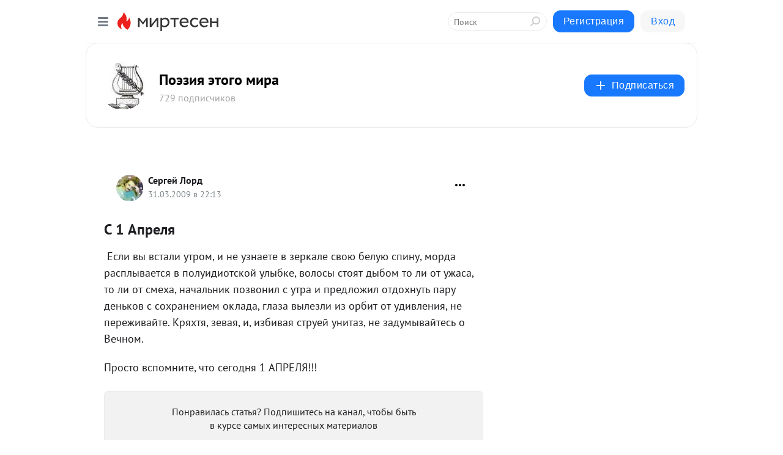

--- FILE ---
content_type: application/javascript;charset=UTF-8
request_url: https://exad.smi2.ru/jsapi?action=rtb_news&payload=CAQSJDI0MWRiYjMzLTkwMDctNDNmYy05ZTVjLTQxYjBhYzE0MjQ5NhofEInHvssGIgVydV9SVSoOMTguMjIyLjE2MS4xMzIwASKoAQiAChDQBRqfAU1vemlsbGEvNS4wIChNYWNpbnRvc2g7IEludGVsIE1hYyBPUyBYIDEwXzE1XzcpIEFwcGxlV2ViS2l0LzUzNy4zNiAoS0hUTUwsIGxpa2UgR2Vja28pIENocm9tZS8xMzEuMC4wLjAgU2FmYXJpLzUzNy4zNjsgQ2xhdWRlQm90LzEuMDsgK2NsYXVkZWJvdEBhbnRocm9waWMuY29tKSoRCOSkAxoLbWlydGVzZW4ucnUy1gEKNmh0dHBzOi8vc3RpaGkubWlydGVzZW4ucnUvYmxvZy80Mzc0NTQ1MzY3Ny9TLTEtQXByZWx5YRI2aHR0cHM6Ly9zdGloaS5taXJ0ZXNlbi5ydS9ibG9nLzQzNzQ1NDUzNjc3L1MtMS1BcHJlbHlhImTQoSAxINCQ0L_RgNC10LvRjyAtINCf0L7RjdC30LjRjyDRjdGC0L7Qs9C-INC80LjRgNCwIC0g0JzQtdC00LjQsNC_0LvQsNGC0YTQvtGA0LzQsCDQnNC40YDQotC10YHQtdC9QhoIhawGEgtzbG90XzEwMzk0MRgaIARAAkisBw
body_size: 71
content:
_jsapi_callbacks_._4({"response_id":"241dbb33-9007-43fc-9e5c-41b0ac142496","blocks":[{"block_id":103941,"tag_id":"slot_103941","items":[],"block_view_uuid":"","strategy_id":14}],"trace":[]});


--- FILE ---
content_type: application/javascript;charset=UTF-8
request_url: https://exad.smi2.ru/jsapi?action=rtb_news&payload=CAISJDM1ZGFiYTAwLTBjZTAtNDY0My1iYzc0LTQ3OWM5NmEyOGQwZRofEInHvssGIgVydV9SVSoOMTguMjIyLjE2MS4xMzIwASKoAQiAChDQBRqfAU1vemlsbGEvNS4wIChNYWNpbnRvc2g7IEludGVsIE1hYyBPUyBYIDEwXzE1XzcpIEFwcGxlV2ViS2l0LzUzNy4zNiAoS0hUTUwsIGxpa2UgR2Vja28pIENocm9tZS8xMzEuMC4wLjAgU2FmYXJpLzUzNy4zNjsgQ2xhdWRlQm90LzEuMDsgK2NsYXVkZWJvdEBhbnRocm9waWMuY29tKSoRCOSkAxoLbWlydGVzZW4ucnUy1gEKNmh0dHBzOi8vc3RpaGkubWlydGVzZW4ucnUvYmxvZy80Mzc0NTQ1MzY3Ny9TLTEtQXByZWx5YRI2aHR0cHM6Ly9zdGloaS5taXJ0ZXNlbi5ydS9ibG9nLzQzNzQ1NDUzNjc3L1MtMS1BcHJlbHlhImTQoSAxINCQ0L_RgNC10LvRjyAtINCf0L7RjdC30LjRjyDRjdGC0L7Qs9C-INC80LjRgNCwIC0g0JzQtdC00LjQsNC_0LvQsNGC0YTQvtGA0LzQsCDQnNC40YDQotC10YHQtdC9QhoIg6wGEgtzbG90XzEwMzkzORgaIAJAAkisAg
body_size: 71
content:
_jsapi_callbacks_._2({"response_id":"35daba00-0ce0-4643-bc74-479c96a28d0e","blocks":[{"block_id":103939,"tag_id":"slot_103939","items":[],"block_view_uuid":"","strategy_id":14}],"trace":[]});


--- FILE ---
content_type: application/javascript;charset=UTF-8
request_url: https://exad.smi2.ru/jsapi?action=rtb_news&payload=CAESJGI2NTk1ZGU5LWUxMzgtNDQ5My1hYTFhLWZlM2E4ZDc1OWEwNRofEInHvssGIgVydV9SVSoOMTguMjIyLjE2MS4xMzIwASKoAQiAChDQBRqfAU1vemlsbGEvNS4wIChNYWNpbnRvc2g7IEludGVsIE1hYyBPUyBYIDEwXzE1XzcpIEFwcGxlV2ViS2l0LzUzNy4zNiAoS0hUTUwsIGxpa2UgR2Vja28pIENocm9tZS8xMzEuMC4wLjAgU2FmYXJpLzUzNy4zNjsgQ2xhdWRlQm90LzEuMDsgK2NsYXVkZWJvdEBhbnRocm9waWMuY29tKSoRCOSkAxoLbWlydGVzZW4ucnUy1gEKNmh0dHBzOi8vc3RpaGkubWlydGVzZW4ucnUvYmxvZy80Mzc0NTQ1MzY3Ny9TLTEtQXByZWx5YRI2aHR0cHM6Ly9zdGloaS5taXJ0ZXNlbi5ydS9ibG9nLzQzNzQ1NDUzNjc3L1MtMS1BcHJlbHlhImTQoSAxINCQ0L_RgNC10LvRjyAtINCf0L7RjdC30LjRjyDRjdGC0L7Qs9C-INC80LjRgNCwIC0g0JzQtdC00LjQsNC_0LvQsNGC0YTQvtGA0LzQsCDQnNC40YDQotC10YHQtdC9QhoIiKwGEgtzbG90XzEwMzk0NBgaIAFAAkisAg
body_size: 71
content:
_jsapi_callbacks_._1({"response_id":"b6595de9-e138-4493-aa1a-fe3a8d759a05","blocks":[{"block_id":103944,"tag_id":"slot_103944","items":[],"block_view_uuid":"","strategy_id":14}],"trace":[]});


--- FILE ---
content_type: application/javascript;charset=UTF-8
request_url: https://exad.smi2.ru/jsapi?action=rtb_news&payload=EiQyOGFmNWM0Ny02NzQxLTQzYWYtYjY5OC0yZjE1NWJkZGNiMDYaHxCJx77LBiIFcnVfUlUqDjE4LjIyMi4xNjEuMTMyMAEiqAEIgAoQ0AUanwFNb3ppbGxhLzUuMCAoTWFjaW50b3NoOyBJbnRlbCBNYWMgT1MgWCAxMF8xNV83KSBBcHBsZVdlYktpdC81MzcuMzYgKEtIVE1MLCBsaWtlIEdlY2tvKSBDaHJvbWUvMTMxLjAuMC4wIFNhZmFyaS81MzcuMzY7IENsYXVkZUJvdC8xLjA7ICtjbGF1ZGVib3RAYW50aHJvcGljLmNvbSkqEQjkpAMaC21pcnRlc2VuLnJ1MtYBCjZodHRwczovL3N0aWhpLm1pcnRlc2VuLnJ1L2Jsb2cvNDM3NDU0NTM2NzcvUy0xLUFwcmVseWESNmh0dHBzOi8vc3RpaGkubWlydGVzZW4ucnUvYmxvZy80Mzc0NTQ1MzY3Ny9TLTEtQXByZWx5YSJk0KEgMSDQkNC_0YDQtdC70Y8gLSDQn9C-0Y3Qt9C40Y8g0Y3RgtC-0LPQviDQvNC40YDQsCAtINCc0LXQtNC40LDQv9C70LDRgtGE0L7RgNC80LAg0JzQuNGA0KLQtdGB0LXQvUIaCPWbBhILc2xvdF8xMDE4NzcYGiACQAJI7AQ
body_size: 74
content:
_jsapi_callbacks_._0({"response_id":"28af5c47-6741-43af-b698-2f155bddcb06","blocks":[{"block_id":101877,"tag_id":"slot_101877","items":[],"block_view_uuid":"","strategy_id":14}],"trace":[]});


--- FILE ---
content_type: application/javascript;charset=UTF-8
request_url: https://exad.smi2.ru/jsapi?action=rtb_news&payload=CAMSJGExYmQ4ZmZmLTgyMjUtNGM0Ni05YjVhLTU4ZWI5YjA5YjZjYhofEInHvssGIgVydV9SVSoOMTguMjIyLjE2MS4xMzIwASKoAQiAChDQBRqfAU1vemlsbGEvNS4wIChNYWNpbnRvc2g7IEludGVsIE1hYyBPUyBYIDEwXzE1XzcpIEFwcGxlV2ViS2l0LzUzNy4zNiAoS0hUTUwsIGxpa2UgR2Vja28pIENocm9tZS8xMzEuMC4wLjAgU2FmYXJpLzUzNy4zNjsgQ2xhdWRlQm90LzEuMDsgK2NsYXVkZWJvdEBhbnRocm9waWMuY29tKSoRCOSkAxoLbWlydGVzZW4ucnUy1gEKNmh0dHBzOi8vc3RpaGkubWlydGVzZW4ucnUvYmxvZy80Mzc0NTQ1MzY3Ny9TLTEtQXByZWx5YRI2aHR0cHM6Ly9zdGloaS5taXJ0ZXNlbi5ydS9ibG9nLzQzNzQ1NDUzNjc3L1MtMS1BcHJlbHlhImTQoSAxINCQ0L_RgNC10LvRjyAtINCf0L7RjdC30LjRjyDRjdGC0L7Qs9C-INC80LjRgNCwIC0g0JzQtdC00LjQsNC_0LvQsNGC0YTQvtGA0LzQsCDQnNC40YDQotC10YHQtdC9QhoIi6wGEgtzbG90XzEwMzk0NxgaIAFAAkisAg
body_size: 73
content:
_jsapi_callbacks_._3({"response_id":"a1bd8fff-8225-4c46-9b5a-58eb9b09b6cb","blocks":[{"block_id":103947,"tag_id":"slot_103947","items":[],"block_view_uuid":"","strategy_id":14}],"trace":[]});
